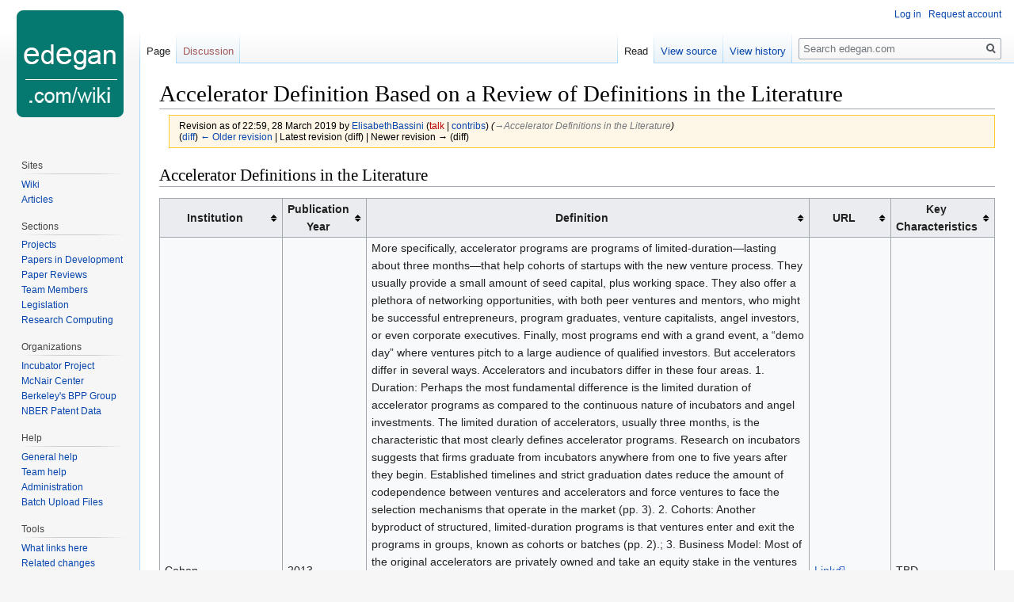

--- FILE ---
content_type: text/html; charset=UTF-8
request_url: https://www.edegan.com/mediawiki/index.php?title=Accelerator_Definition_Based_on_a_Review_of_Definitions_in_the_Literature&oldid=24911
body_size: 11314
content:
<!DOCTYPE html>
<html class="client-nojs" lang="en" dir="ltr">
<head>
<meta charset="UTF-8"/>
<title>Accelerator Definition Based on a Review of Definitions in the Literature - edegan.com</title>
<script>document.documentElement.className="client-js";RLCONF={"wgCanonicalNamespace":"","wgCanonicalSpecialPageName":!1,"wgNamespaceNumber":0,"wgPageName":"Accelerator_Definition_Based_on_a_Review_of_Definitions_in_the_Literature","wgTitle":"Accelerator Definition Based on a Review of Definitions in the Literature","wgCurRevisionId":24911,"wgRevisionId":24911,"wgArticleId":3410,"wgIsArticle":!0,"wgIsRedirect":!1,"wgAction":"view","wgUserName":null,"wgUserGroups":["*"],"wgCategories":[],"wgBreakFrames":!1,"wgPageContentLanguage":"en","wgPageContentModel":"wikitext","wgSeparatorTransformTable":["",""],"wgDigitTransformTable":["",""],"wgDefaultDateFormat":"dmy","wgMonthNames":["","January","February","March","April","May","June","July","August","September","October","November","December"],"wgMonthNamesShort":["","Jan","Feb","Mar","Apr","May","Jun","Jul","Aug","Sep","Oct","Nov","Dec"],"wgRelevantPageName":"Accelerator_Definition_Based_on_a_Review_of_Definitions_in_the_Literature",
"wgRelevantArticleId":3410,"wgRequestId":"feac075c21979ca615c28680","wgCSPNonce":!1,"wgIsProbablyEditable":!1,"wgRelevantPageIsProbablyEditable":!1,"wgRestrictionEdit":[],"wgRestrictionMove":[],"wgMFDisplayWikibaseDescriptions":{"search":!1,"nearby":!1,"watchlist":!1,"tagline":!1},"wgPageFormsTargetName":null,"wgPageFormsAutocompleteValues":[],"wgPageFormsAutocompleteOnAllChars":!1,"wgPageFormsFieldProperties":[],"wgPageFormsCargoFields":[],"wgPageFormsDependentFields":[],"wgPageFormsCalendarValues":[],"wgPageFormsCalendarParams":[],"wgPageFormsCalendarHTML":null,"wgPageFormsGridValues":[],"wgPageFormsGridParams":[],"wgPageFormsContLangYes":null,"wgPageFormsContLangNo":null,"wgPageFormsContLangMonths":[],"wgPageFormsHeightForMinimizingInstances":800,"wgPageFormsShowOnSelect":[],"wgPageFormsScriptPath":"/mediawiki/extensions/PageForms","edgValues":null,"wgPageFormsEDSettings":null,"wgAmericanDates":!1,"simpleBatchUploadMaxFilesPerBatch":{"*":10},"wgSmjSize":
110,"wgSmjUseChem":!0,"wgSmjShowMathMenu":!1,"wgSmjInlineMath":[["[math]","[/math]"]]};RLSTATE={"site.styles":"ready","noscript":"ready","user.styles":"ready","user":"ready","user.options":"ready","user.tokens":"loading","mediawiki.legacy.shared":"ready","mediawiki.legacy.commonPrint":"ready","jquery.tablesorter.styles":"ready","ext.smw.style":"ready","ext.smw.tooltip.styles":"ready","mediawiki.skinning.interface":"ready","skins.vector.styles":"ready"};RLPAGEMODULES=["ext.SmjCDN","ext.smw.style","ext.smw.tooltips","site","mediawiki.page.startup","mediawiki.page.ready","jquery.tablesorter","mediawiki.searchSuggest","ext.gadget.ReferenceTooltips","skins.vector.js"];</script>
<script>(RLQ=window.RLQ||[]).push(function(){mw.loader.implement("user.tokens@tffin",function($,jQuery,require,module){/*@nomin*/mw.user.tokens.set({"editToken":"+\\","patrolToken":"+\\","watchToken":"+\\","csrfToken":"+\\"});
});});</script>
<link rel="stylesheet" href="/mediawiki/load.php?lang=en&amp;modules=ext.smw.style%7Cext.smw.tooltip.styles&amp;only=styles&amp;skin=vector"/>
<link rel="stylesheet" href="/mediawiki/load.php?lang=en&amp;modules=jquery.tablesorter.styles%7Cmediawiki.legacy.commonPrint%2Cshared%7Cmediawiki.skinning.interface%7Cskins.vector.styles&amp;only=styles&amp;skin=vector"/>
<script async="" src="/mediawiki/load.php?lang=en&amp;modules=startup&amp;only=scripts&amp;raw=1&amp;skin=vector"></script>
<meta name="ResourceLoaderDynamicStyles" content=""/>
<link rel="stylesheet" href="/mediawiki/load.php?lang=en&amp;modules=site.styles&amp;only=styles&amp;skin=vector"/>
<meta name="generator" content="MediaWiki 1.34.2"/>
<meta name="robots" content="noindex,nofollow"/>
<link rel="alternate" type="application/rdf+xml" title="Accelerator Definition Based on a Review of Definitions in the Literature" href="/mediawiki/index.php?title=Special:ExportRDF/Accelerator_Definition_Based_on_a_Review_of_Definitions_in_the_Literature&amp;xmlmime=rdf"/>
<link rel="shortcut icon" href="/mediawiki/favicon.ico"/>
<link rel="search" type="application/opensearchdescription+xml" href="/mediawiki/opensearch_desc.php" title="edegan.com (en)"/>
<link rel="EditURI" type="application/rsd+xml" href="http://www.edegan.com/mediawiki/api.php?action=rsd"/>
<!--[if lt IE 9]><script src="/mediawiki/resources/lib/html5shiv/html5shiv.js"></script><![endif]-->
</head>
<body class="mediawiki ltr sitedir-ltr mw-hide-empty-elt ns-0 ns-subject page-Accelerator_Definition_Based_on_a_Review_of_Definitions_in_the_Literature rootpage-Accelerator_Definition_Based_on_a_Review_of_Definitions_in_the_Literature skin-vector action-view">
<div id="mw-page-base" class="noprint"></div>
<div id="mw-head-base" class="noprint"></div>
<div id="content" class="mw-body" role="main">
	<a id="top"></a>
	
	<div class="mw-indicators mw-body-content">
</div>

	<h1 id="firstHeading" class="firstHeading" lang="en">Accelerator Definition Based on a Review of Definitions in the Literature</h1>
	
	<div id="bodyContent" class="mw-body-content">
		<div id="siteSub" class="noprint">From edegan.com</div>
		<div id="contentSub"><div class="mw-revision warningbox"><div id="mw-revision-info">Revision as of 22:59, 28 March 2019 by <a href="/wiki/User:ElisabethBassini" class="mw-redirect mw-userlink" title="User:ElisabethBassini"><bdi>ElisabethBassini</bdi></a> <span class="mw-usertoollinks">(<a href="/mediawiki/index.php?title=User_talk:ElisabethBassini&amp;action=edit&amp;redlink=1" class="new mw-usertoollinks-talk" title="User talk:ElisabethBassini (page does not exist)">talk</a> | <a href="/wiki/Special:Contributions/ElisabethBassini" class="mw-usertoollinks-contribs" title="Special:Contributions/ElisabethBassini">contribs</a>)</span> <span class="comment">(<span dir="auto"><span class="autocomment"><a href="#Accelerator_Definitions_in_the_Literature">→‎Accelerator Definitions in the Literature</a></span></span>)</span></div><div id="mw-revision-nav">(<a href="/mediawiki/index.php?title=Accelerator_Definition_Based_on_a_Review_of_Definitions_in_the_Literature&amp;diff=prev&amp;oldid=24911" title="Accelerator Definition Based on a Review of Definitions in the Literature">diff</a>) <a href="/mediawiki/index.php?title=Accelerator_Definition_Based_on_a_Review_of_Definitions_in_the_Literature&amp;direction=prev&amp;oldid=24911" title="Accelerator Definition Based on a Review of Definitions in the Literature">← Older revision</a> | Latest revision (diff) | Newer revision → (diff)</div></div></div>
		
		
		
		<div id="jump-to-nav"></div>
		<a class="mw-jump-link" href="#mw-head">Jump to navigation</a>
		<a class="mw-jump-link" href="#p-search">Jump to search</a>
		<div id="mw-content-text" lang="en" dir="ltr" class="mw-content-ltr"><div class="mw-parser-output"><h2><span class="mw-headline" id="Accelerator_Definitions_in_the_Literature">Accelerator Definitions in the Literature</span></h2>
<table class="wikitable sortable" style="width:100%">

<tbody><tr>
<th style="width: 15%">Institution
</th>
<th style="width: 10%">Publication Year
</th>
<th style="width: 55%">Definition
</th>
<th style="width: 10%">URL
</th>
<th style="width: 10%">Key Characteristics
</th></tr>
<tr>
<td>Cohen
</td>
<td>2013
</td>
<td>More specifically, accelerator programs are programs of limited-duration—lasting about three months—that help cohorts of startups with the new venture process. They usually provide a small amount of seed capital, plus working space. They also offer a plethora of networking opportunities, with both peer ventures and mentors, who might be successful entrepreneurs, program graduates, venture capitalists, angel investors, or even corporate executives. Finally, most programs end with a grand event, a “demo day” where ventures pitch to a large audience of qualified investors. But accelerators differ in several ways. Accelerators and incubators differ in these four areas. 1. Duration: Perhaps the most fundamental difference is the limited duration of accelerator programs as compared to the continuous nature of incubators and angel investments. The limited duration of accelerators, usually three months, is the characteristic that most clearly defines accelerator programs. Research on incubators suggests that firms graduate from incubators anywhere from one to five years after they begin. Established timelines and strict graduation dates reduce the amount of codependence between ventures and accelerators and force ventures to face the selection mechanisms that operate in the market (pp. 3). 2. Cohorts: Another byproduct of structured, limited-duration programs is that ventures enter and exit the programs in groups, known as cohorts or batches (pp. 2).; 3. Business Model: Most of the original accelerators are privately owned and take an equity stake in the ventures participating in the programs. Moreover, some accelerator managers are also active angel investors who provide additional financing to some of the ventures, either directly or via a fund. Incubators, on the other hand, are mostly publicly owned, managed by managers, and generally do not have their own investment funds (pp. 2)...for-profit accelerators usually make equity investments in participating firms. Less frequently, accelerators are nonprofit organizations.; 4. Selection: Another byproduct of accelerators’ limited duration is that they accept ventures in batches, usually once or twice a year, while incubators accept and graduate new ventures on an ongoing basis. The batching selection process focuses the accelerator’s marketing and outreach around key dates. Top accelerator programs accept as few as one percent of applicants (pp. 4).; 5. Education, Mentorship and Network Development: On the other hand, intense mentorship and education are cornerstones of accelerator programs and often a primary reason that ventures participate (pp. 4). The limited duration of accelerator programs is the feature that most clearly defines them. A consequence of this limited duration is that cohorts or batches of firms start and graduate together; this intensely focuses the attention of the founder, mentors, and accelerator directors on the nascent ventures for the duration of the programs. Periodic graduations, marked by demo days where ventures pitch groups of investors, further distinguish accelerator programs from incubators and angel investors (pp. 7).
</td>
<td><a rel="nofollow" class="external text" href="https://www.mitpressjournals.org/doi/pdf/10.1162/INOV_a_00184/">Link</a>
</td>
<td>TBD
</td></tr>
<tr>
<td>Dempwolf et al. &amp; Small Business Association
</td>
<td>2014
</td>
<td>
</td>
<td><a rel="nofollow" class="external text" href="http://www.knsecure.com/Resources/Articles/Defining%20Characteristics%20Among%20Startup%20Assistance%20Organizations.pdf/">Link</a>
</td>
<td>TBD
</td></tr>
<tr>
<td>Fishback et al.
</td>
<td>2007
</td>
<td>...accelerators are organizations offering a suite of professional services,
<p>mentoring, and office space in a competitive program format. 
</p>
</td>
<td><a rel="nofollow" class="external text" href="http://www.knsecure.com/Resources/Articles/Defining%20Characteristics%20Among%20Startup%20Assistance%20Organizations.pdf/">Link</a>
</td>
<td>TBD
</td></tr>
<tr>
<td>Atkins
</td>
<td>2011
</td>
<td>Clients: Web-based, mobile apps, social networking, gaming, cloud-based, software, etc.; firms that do not require significant immediate investment or proof of concept; primarily youthful, often male technology enthusiasts, gamers, and hackers. Selection Process: Competitive selection of firms from wide regions or even nationally (or globally). Terms of Assistance: Generally 1- to 3-month boot camps. Services: “Fast-test” validation of ideas; opportunities to create a functioning beta and find initial customers; linkage of entrepreneurs to business consulting and experienced entrepreneurs in the Web or mobile apps space; assistance in
<p>preparing pitches to try to obtain follow-up investment.
</p>
</td>
<td><a rel="nofollow" class="external text" href="http://www.nbia.org/resource_library/review_archive/0611_01.php/">Link</a>
</td>
<td>TBD
</td></tr>
<tr>
<td>Hoffman and Radojevich-Kelley
</td>
<td>2012
</td>
<td>They are for-profit organizations that receive equity in exchange for the provision of funding to the startups. They do not necessarily provide office space for the startups they support, but typically provide meeting space. They target regional, national, or even global startups.
</td>
<td><a rel="nofollow" class="external text" href="http://www.knsecure.com/Resources/Articles/Defining%20Characteristics%20Among%20Startup%20Assistance%20Organizations.pdf/">Link</a>
</td>
<td>TBD
</td></tr>
<tr>
<td>UK Department for Business, Energy, and Industrial Strategy
</td>
<td>2017
</td>
<td>
</td>
<td><a rel="nofollow" class="external text" href="https://assets.publishing.service.gov.uk/government/uploads/system/uploads/attachment_data/file/608409/business-incubators-accelerators-uk-report.pdf/">Link</a>
</td>
<td>TBD
</td></tr>
<tr>
<td>Telefonica &amp; O2
</td>
<td>2014
</td>
<td>Duration: Accelerators typically offer intensive support over a limited timeframe, with a fixed number of intakes per year. Investment: Many accelerators offer pre-seed funding to startups in return for equity. Fees: The majority of accelerators invest for equity rather than charging a fee upfront; some do charge programme
<p>fees but increase their investment to cover the amount. Workspace: Accelerators put greater emphasis
on training and mentorship, offering workspace for limited periods. (pp. 9)
</p>
</td>
<td><a rel="nofollow" class="external text" href="http://cdn.news.o2.co.uk.s3.amazonaws.com/wp-content/uploads/2014/12/O2_WAYRA_Report_121214.pdf?_ga=2.95090709.867707169.1553826924-1724939740.1553826924/">Link</a>
</td>
<td>TBD
</td></tr>
<tr>
<td>Nest - Business incubators and accelerators: the national picture (UK)
</td>
<td>2018
</td>
<td>Accelerator - Fixed duration programme (usually between three and twelve months); Typically growth-based (payment via equity rather than fees); Focus on services over physical space; Admission in cohorts; Provision of startup services (e.g. mentorship, entrepreneurial training); Highly selective.
</td>
<td><a rel="nofollow" class="external text" href="https://www.gov.uk/government/uploads/system/uploads/attachment_data/file/706581/Business-incubators-accelerators-directory-update.xlsx/">Link</a>
</td>
<td>TBD
</td></tr>
<tr>
<td>Nest
</td>
<td>2011
</td>
<td>An application process that is open to all, yet highly competitive. Provision of pre-seed investment, usually in exchange for equity. A focus on small teams, not individual founders. Time-limited support comprising programmed events and intensive mentoring. Cohorts or ‘classes’ of start-ups rather than individual companies.
</td>
<td><a rel="nofollow" class="external text" href="https://www.nesta.org.uk/report/the-startup-factories/">Link 1</a>; <a rel="nofollow" class="external text" href="https://media.nesta.org.uk/documents/the_startup_factories_0.pdf/">Link 2</a>
</td>
<td>TBD
</td></tr>
<tr>
<td>
</td>
<td>
</td>
<td>
</td>
<td>
</td>
<td>
</td></tr>
<tr>
<td>
</td>
<td>
</td>
<td>
</td>
<td>
</td>
<td>
</td></tr>
</tbody></table>
<p><a href="/wiki/File:CohenIncubatorvsAccelerator.PNG" class="image"><img alt="CohenIncubatorvsAccelerator.PNG" src="/mediawiki/images/e/e8/CohenIncubatorvsAccelerator.PNG" decoding="async" width="726" height="582" /></a>
<a href="/wiki/File:Table2.PNG" class="image"><img alt="Table2.PNG" src="/mediawiki/images/5/59/Table2.PNG" decoding="async" width="817" height="570" /></a>
Source: Excepts from Atkins, D. 2011. What are the new seed or venture accelerators? Available at
<a rel="nofollow" class="external text" href="http://www.nbia.org/resource_library/review_archive/0611_01.php/">Link</a>.
</p><p><a rel="nofollow" class="external text" href="https://www.mitpressjournals.org/doi/pdf/10.1162/INOV_a_00184/">PP. 2 Differences Between an Incubator and an Accelerator</a>
</p>
<h2><span class="mw-headline" id="Next_Steps"><i>Next Steps</i></span></h2>
<p>-To review: <a rel="nofollow" class="external text" href="https://journals.sagepub.com/doi/abs/10.1177/104225879101500207/">Incubator &amp; Accelerator Article</a> and continue my <a rel="nofollow" class="external text" href="https://scholar.google.com/scholar?hl=en&amp;as_sdt=0%2C9&amp;q=incubator+AND+accelerator+AND+review+&amp;btnG=/">GoogleScholar Search</a>.
</p>
<!-- 
NewPP limit report
Cached time: 20260131014542
Cache expiry: 0
Dynamic content: true
Complications: []
[SMW] In‐text annotation parser time: 0 seconds
CPU time usage: 0.013 seconds
Real time usage: 0.015 seconds
Preprocessor visited node count: 7/1000000
Preprocessor generated node count: 0/1000000
Post‐expand include size: 0/2097152 bytes
Template argument size: 0/2097152 bytes
Highest expansion depth: 2/40
Expensive parser function count: 0/100
Unstrip recursion depth: 0/20
Unstrip post‐expand size: 0/5000000 bytes
-->
<!--
Transclusion expansion time report (%,ms,calls,template)
100.00%    0.000      1 -total
-->
</div></div>
		
		<div class="printfooter">Retrieved from "<a dir="ltr" href="http://www.edegan.com/mediawiki/index.php?title=Accelerator_Definition_Based_on_a_Review_of_Definitions_in_the_Literature&amp;oldid=24911">http://www.edegan.com/mediawiki/index.php?title=Accelerator_Definition_Based_on_a_Review_of_Definitions_in_the_Literature&amp;oldid=24911</a>"</div>
		
		<div id="catlinks" class="catlinks catlinks-allhidden" data-mw="interface"></div>
		<div class="visualClear"></div>
		
	</div>
</div>


		<div id="mw-navigation">
			<h2>Navigation menu</h2>
			<div id="mw-head">
									<div id="p-personal" role="navigation" aria-labelledby="p-personal-label">
						<h3 id="p-personal-label">Personal tools</h3>
						<ul>
							<li id="pt-login"><a href="/mediawiki/index.php?title=Special:UserLogin&amp;returnto=Accelerator+Definition+Based+on+a+Review+of+Definitions+in+the+Literature&amp;returntoquery=oldid%3D24911" title="You are encouraged to log in; however, it is not mandatory [o]" accesskey="o">Log in</a></li><li id="pt-createaccount"><a href="/wiki/Special:RequestAccount" title="You are encouraged to create an account and log in; however, it is not mandatory">Request account</a></li>						</ul>
					</div>
									<div id="left-navigation">
										<div id="p-namespaces" role="navigation" class="vectorTabs" aria-labelledby="p-namespaces-label">
						<h3 id="p-namespaces-label">Namespaces</h3>
						<ul>
							<li id="ca-nstab-main" class="selected"><span><a href="/wiki/Accelerator_Definition_Based_on_a_Review_of_Definitions_in_the_Literature" title="View the content page [c]" accesskey="c">Page</a></span></li><li id="ca-talk" class="new"><span><a href="/mediawiki/index.php?title=Talk:Accelerator_Definition_Based_on_a_Review_of_Definitions_in_the_Literature&amp;action=edit&amp;redlink=1" rel="discussion" title="Discussion about the content page (page does not exist) [t]" accesskey="t">Discussion</a></span></li>						</ul>
					</div>
										<div id="p-variants" role="navigation" class="vectorMenu emptyPortlet" aria-labelledby="p-variants-label">
												<input type="checkbox" class="vectorMenuCheckbox" aria-labelledby="p-variants-label" />
						<h3 id="p-variants-label">
							<span>Variants</span>
						</h3>
						<ul class="menu">
													</ul>
					</div>
									</div>
				<div id="right-navigation">
										<div id="p-views" role="navigation" class="vectorTabs" aria-labelledby="p-views-label">
						<h3 id="p-views-label">Views</h3>
						<ul>
							<li id="ca-view" class="collapsible selected"><span><a href="/wiki/Accelerator_Definition_Based_on_a_Review_of_Definitions_in_the_Literature">Read</a></span></li><li id="ca-viewsource" class="collapsible"><span><a href="/mediawiki/index.php?title=Accelerator_Definition_Based_on_a_Review_of_Definitions_in_the_Literature&amp;action=edit" title="This page is protected.&#10;You can view its source [e]" accesskey="e">View source</a></span></li><li id="ca-history" class="collapsible"><span><a href="/mediawiki/index.php?title=Accelerator_Definition_Based_on_a_Review_of_Definitions_in_the_Literature&amp;action=history" title="Past revisions of this page [h]" accesskey="h">View history</a></span></li>						</ul>
					</div>
										<div id="p-cactions" role="navigation" class="vectorMenu emptyPortlet" aria-labelledby="p-cactions-label">
						<input type="checkbox" class="vectorMenuCheckbox" aria-labelledby="p-cactions-label" />
						<h3 id="p-cactions-label"><span>More</span></h3>
						<ul class="menu">
													</ul>
					</div>
										<div id="p-search" role="search">
						<h3>
							<label for="searchInput">Search</label>
						</h3>
						<form action="/mediawiki/index.php" id="searchform">
							<div id="simpleSearch">
								<input type="search" name="search" placeholder="Search edegan.com" title="Search edegan.com [f]" accesskey="f" id="searchInput"/><input type="hidden" value="Special:Search" name="title"/><input type="submit" name="fulltext" value="Search" title="Search the pages for this text" id="mw-searchButton" class="searchButton mw-fallbackSearchButton"/><input type="submit" name="go" value="Go" title="Go to a page with this exact name if it exists" id="searchButton" class="searchButton"/>							</div>
						</form>
					</div>
									</div>
			</div>
			<div id="mw-panel">
				<div id="p-logo" role="banner"><a class="mw-wiki-logo" href="/wiki/Main_Page" title="Visit the main page"></a></div>
						<div class="portal" role="navigation" id="p-navigation" aria-labelledby="p-navigation-label">
			<h3 id="p-navigation-label">Navigation</h3>
			<div class="body">
								<ul>
									</ul>
							</div>
		</div>
			<div class="portal" role="navigation" id="p-Sites" aria-labelledby="p-Sites-label">
			<h3 id="p-Sites-label">Sites</h3>
			<div class="body">
								<ul>
					<li id="n-Wiki"><a href="/wiki/Main_Page">Wiki</a></li><li id="n-Articles"><a href="http://www.edegan.com/articles" rel="nofollow">Articles</a></li>				</ul>
							</div>
		</div>
			<div class="portal" role="navigation" id="p-Sections" aria-labelledby="p-Sections-label">
			<h3 id="p-Sections-label">Sections</h3>
			<div class="body">
								<ul>
					<li id="n-Projects"><a href="/wiki/Projects">Projects</a></li><li id="n-Papers-in-Development"><a href="/wiki/Paper_Development">Papers in Development</a></li><li id="n-Paper-Reviews"><a href="/wiki/Article_Summaries">Paper Reviews</a></li><li id="n-Team-Members"><a href="/wiki/Team_member">Team Members</a></li><li id="n-Legislation"><a href="/wiki/U.S._Federal_Legislation">Legislation</a></li><li id="n-Research-Computing"><a href="/wiki/Infrastructure">Research Computing</a></li>				</ul>
							</div>
		</div>
			<div class="portal" role="navigation" id="p-Organizations" aria-labelledby="p-Organizations-label">
			<h3 id="p-Organizations-label">Organizations</h3>
			<div class="body">
								<ul>
					<li id="n-Incubator-Project"><a href="/wiki/Kauffman_Incubator_Project">Incubator Project</a></li><li id="n-McNair-Center"><a href="/wiki/McNair_Center">McNair Center</a></li><li id="n-Berkeley.27s-BPP-Group"><a href="/wiki/BPP">Berkeley's BPP Group</a></li><li id="n-NBER-Patent-Data"><a href="/wiki/NBER_Patent_Data">NBER Patent Data</a></li>				</ul>
							</div>
		</div>
			<div class="portal" role="navigation" id="p-Help" aria-labelledby="p-Help-label">
			<h3 id="p-Help-label">Help</h3>
			<div class="body">
								<ul>
					<li id="n-General-help"><a href="/wiki/Help:General">General help</a></li><li id="n-Team-help"><a href="/wiki/Help:Team">Team help</a></li><li id="n-Administration"><a href="/wiki/Help:Administration">Administration</a></li><li id="n-Batch-Upload-Files"><a href="/wiki/Special:BatchUpload">Batch Upload Files</a></li>				</ul>
							</div>
		</div>
			<div class="portal" role="navigation" id="p-tb" aria-labelledby="p-tb-label">
			<h3 id="p-tb-label">Tools</h3>
			<div class="body">
								<ul>
					<li id="t-whatlinkshere"><a href="/wiki/Special:WhatLinksHere/Accelerator_Definition_Based_on_a_Review_of_Definitions_in_the_Literature" title="A list of all wiki pages that link here [j]" accesskey="j">What links here</a></li><li id="t-recentchangeslinked"><a href="/wiki/Special:RecentChangesLinked/Accelerator_Definition_Based_on_a_Review_of_Definitions_in_the_Literature" rel="nofollow" title="Recent changes in pages linked from this page [k]" accesskey="k">Related changes</a></li><li id="t-specialpages"><a href="/wiki/Special:SpecialPages" title="A list of all special pages [q]" accesskey="q">Special pages</a></li><li id="t-print"><a href="/mediawiki/index.php?title=Accelerator_Definition_Based_on_a_Review_of_Definitions_in_the_Literature&amp;oldid=24911&amp;printable=yes" rel="alternate" title="Printable version of this page [p]" accesskey="p">Printable version</a></li><li id="t-permalink"><a href="/mediawiki/index.php?title=Accelerator_Definition_Based_on_a_Review_of_Definitions_in_the_Literature&amp;oldid=24911" title="Permanent link to this revision of the page">Permanent link</a></li><li id="t-info"><a href="/mediawiki/index.php?title=Accelerator_Definition_Based_on_a_Review_of_Definitions_in_the_Literature&amp;action=info" title="More information about this page">Page information</a></li><li id="t-cite"><a href="/mediawiki/index.php?title=Special:CiteThisPage&amp;page=Accelerator_Definition_Based_on_a_Review_of_Definitions_in_the_Literature&amp;id=24911" title="Information on how to cite this page">Cite this page</a></li><li id="t-smwbrowselink"><a href="/wiki/Special:Browse/:Accelerator-5FDefinition-5FBased-5Fon-5Fa-5FReview-5Fof-5FDefinitions-5Fin-5Fthe-5FLiterature" rel="search">Browse properties</a></li>				</ul>
							</div>
		</div>
				</div>
		</div>
				<div id="footer" role="contentinfo">
						<ul id="footer-info">
								<li id="footer-info-lastmod"> This page was last edited on 28 March 2019, at 22:59.</li>
								<li id="footer-info-viewcount">This page has been accessed 7,227 times.</li>
							</ul>
						<ul id="footer-places">
								<li id="footer-places-privacy"><a href="/wiki/EdEganDotCom:Privacy_policy" title="EdEganDotCom:Privacy policy">Privacy policy</a></li>
								<li id="footer-places-about"><a href="/wiki/EdEganDotCom:About" title="EdEganDotCom:About">About edegan.com</a></li>
								<li id="footer-places-disclaimer"><a href="/wiki/EdEganDotCom:General_disclaimer" title="EdEganDotCom:General disclaimer">Disclaimers</a></li>
								<li id="footer-places-mobileview"><a href="http://www.edegan.com/mediawiki/index.php?title=Accelerator_Definition_Based_on_a_Review_of_Definitions_in_the_Literature&amp;oldid=24911&amp;mobileaction=toggle_view_mobile" class="noprint stopMobileRedirectToggle">Mobile view</a></li>
							</ul>
										<ul id="footer-icons" class="noprint">
										<li id="footer-poweredbyico">
						<a href="https://www.mediawiki.org/"><img src="/mediawiki/resources/assets/poweredby_mediawiki_88x31.png" alt="Powered by MediaWiki" srcset="/mediawiki/resources/assets/poweredby_mediawiki_132x47.png 1.5x, /mediawiki/resources/assets/poweredby_mediawiki_176x62.png 2x" width="88" height="31"/></a><a href="https://www.semantic-mediawiki.org/wiki/Semantic_MediaWiki"><img src="[data-uri]" alt="Powered by Semantic MediaWiki" class="smw-footer" width="88" height="31"/></a>					</li>
									</ul>
						<div style="clear: both;"></div>
		</div>
		

<script>(RLQ=window.RLQ||[]).push(function(){mw.config.set({"wgPageParseReport":{"smw":{"limitreport-intext-parsertime":0},"limitreport":{"cputime":"0.013","walltime":"0.015","ppvisitednodes":{"value":7,"limit":1000000},"ppgeneratednodes":{"value":0,"limit":1000000},"postexpandincludesize":{"value":0,"limit":2097152},"templateargumentsize":{"value":0,"limit":2097152},"expansiondepth":{"value":2,"limit":40},"expensivefunctioncount":{"value":0,"limit":100},"unstrip-depth":{"value":0,"limit":20},"unstrip-size":{"value":0,"limit":5000000},"timingprofile":["100.00%    0.000      1 -total"]},"cachereport":{"timestamp":"20260131014542","ttl":0,"transientcontent":true}}});});</script>
<script>
  (function(i,s,o,g,r,a,m){i['GoogleAnalyticsObject']=r;i[r]=i[r]||function(){
  (i[r].q=i[r].q||[]).push(arguments)},i[r].l=1*new Date();a=s.createElement(o),
  m=s.getElementsByTagName(o)[0];a.async=1;a.src=g;m.parentNode.insertBefore(a,m)
  })(window,document,'script','//www.google-analytics.com/analytics.js','ga');

  ga('create', 'UA-135544811-2', 'auto');
  ga('set', 'anonymizeIp', true);
  ga('send', 'pageview');

</script>

<script>(RLQ=window.RLQ||[]).push(function(){mw.config.set({"wgBackendResponseTime":100});});</script>
</body>
</html>
